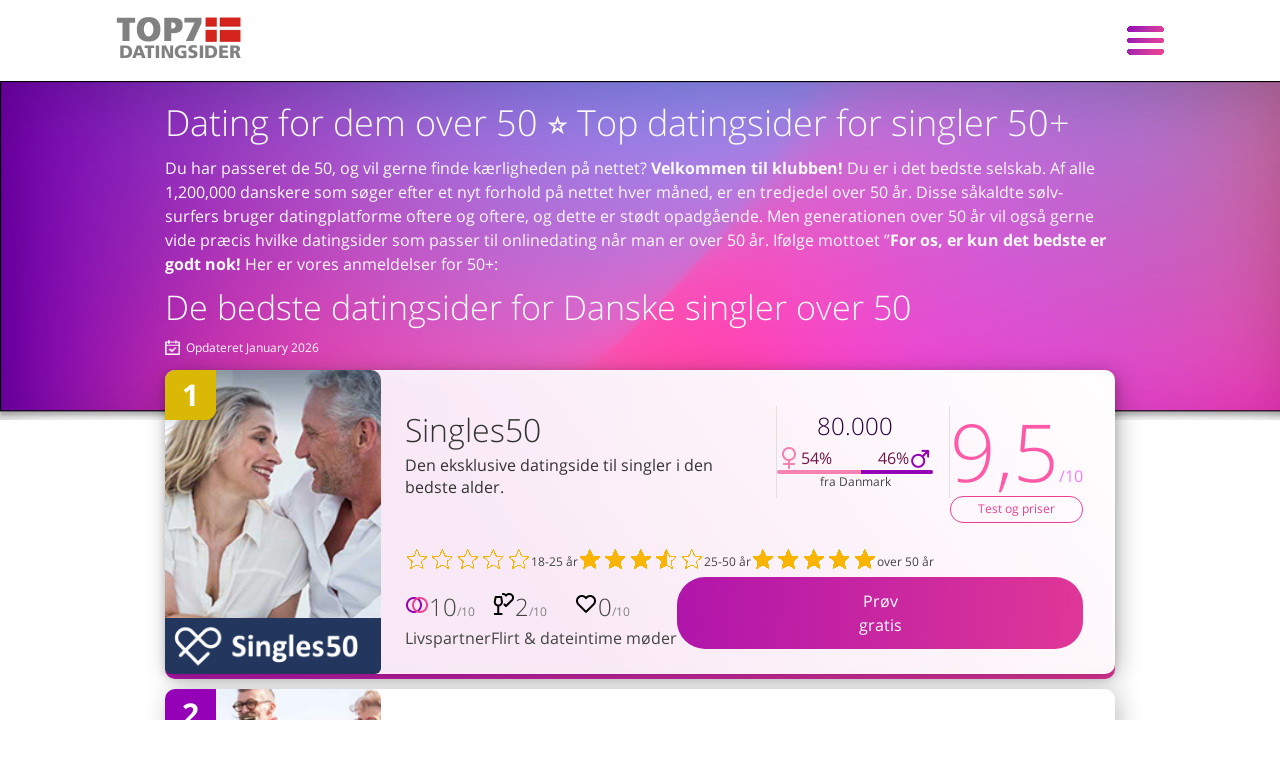

--- FILE ---
content_type: text/html; charset=utf-8
request_url: https://www.top7datingsider.dk/50plussingler/
body_size: 15350
content:
<!DOCTYPE HTML><html lang="dk"><head> <meta charset="utf-8"><meta name="language" content="dk" /> <meta http-equiv="X-UA-Compatible" content="IE=edge" /> <meta name="viewport" content="width=device-width,minimum-scale=1,initial-scale=1,user-scalable=no"> <title>Dating for dem over 50 ⭐️ Top datingsider for singler 50+ </title> <meta name="description" content="Test og sammenlign de bedste datingsider for folk over 50 år. Danske singler over 50 bliver forelskede på disse datingsider!"/><meta name="keywords" content="50plus dating" /> <link rel="canonical" href="https://www.top7datingsider.dk/50plussingler/"/> <meta name="robots" content="index,follow"> <meta property="og:title" content="Dating for dem over 50 ⭐️ Top datingsider for singler 50+ "> <meta property="og:description" content="Test og sammenlign de bedste datingsider for folk over 50 år. Danske singler over 50 bliver forelskede på disse datingsider!"> <meta property="og:url" content="https://www.top7datingsider.dk/50plussingler/"> <meta name="google-site-verification" content="GrUjon297Ttgia41kVjg9jssp_Sk1ULDIO7DWhLUV8k" /> <link rel="icon" type="image/png" href="/graphics/favicon/favicon-top-196x196.png" sizes="196x196"> <link rel="icon" type="image/png" href="/graphics/favicon/favicon-top-160x160.png" sizes="160x160"> <link rel="icon" type="image/png" href="/graphics/favicon/favicon-top-96x96.png" sizes="96x96"> <link rel="icon" type="image/png" href="/graphics/favicon/favicon-top-16x16.png" sizes="16x16"> <link rel="icon" type="image/png" href="/graphics/favicon/favicon-top-32x32.png" sizes="32x32"> <link rel="icon" type="image/x-icon" href="/favicon.ico"> <style> .show-s {display:inline;} .show-s-m {display:inline;} .show-m-l {display:none;} .show-l {display:none;} .mobile-only { } .desktop-only { } @media (min-width: 900px) { .show-s {display:none;} .show-m-l {display:inline;} .mobile-only {display:none !important;} } @media (min-width: 1025px) { .show-s-m {display:none;} .show-l {display:inline;} } @media (max-width: 899px) { .desktop-only {display: none !important;} } html, body {margin:0; min-height:100%; height: 100%; } body { background:#fff; font-family:calibri,Helvetica,sans-serif; -webkit-text-size-adjust: none; -ms-text-size-adjust: none; -moz-text-size-adjust: none; color:#444; -webkit-overflow-scrolling: touch; } h1,h2,h3,h4,h5,p,div,header,footer,main,article,nav {margin:0;padding:0; } .left {text-align:left} .center {text-align:center} .right {text-align:right} td.top {vertical-align:top} td.middle {vertical-align:middle} td.bottom {vertical-align:bottom} .left-s {text-align:left;} .left-s-m {text-align:left;} .center-s {text-align:center} .center-s-m {text-align:center} .right-s {text-align:right;} .right-s-m {text-align:right;} @media (min-width: 900px) { .left-s {text-align:initial;} .left-m-l {text-align:left;} .center-s {text-align:initial} .center-m-l {text-align:center;} .right-s {text-align:initial;} .right-m-l {text-align:right;} td.middle-m-l {vertical-align:middle} td.top-m-l {vertical-align:top} } @media (min-width: 1025px) { .left-s-m {text-align:initial;} .left-l {text-align:left;} .center-s-m {text-align:initial} .center-l {text-align:center;} .right-s-m {text-align:initial;} .right-l {text-align:right;} } .respo_w80 {width:100%;margin:0px auto;} .respo_w90 {width:100%;margin:0px auto;} @media (min-width: 900px) { .respo_w80 {width:95%;} .respo_w90 {width:95%;} } @media (min-width: 1025px) { .respo_w80 {width:80%;} .respo_w90 {width:90%;} } @font-face { font-family: "IBMPlexSans-Regular"; src: url("./css/IBMPlexSans-Regular.woff"); } @font-face { font-family: "IBMPlexSans-SemiBold"; src: url("./css/IBMPlexSans-SemiBold.woff"); } @font-face { font-family: "Open Sans"; font-style: normal; font-weight: 300; src: local("Open Sans Light"), local("OpenSans-Light"), url(https://fonts.gstatic.com/s/opensans/v13/DXI1ORHCpsQm3Vp6mXoaTRampu5_7CjHW5spxoeN3Vs.woff2) format("woff2"); unicode-range: U+0000-00FF, U+0131, U+0152-0153, U+02C6, U+02DA, U+02DC, U+2000-206F, U+2074, U+20AC, U+2212, U+2215, U+E0FF, U+EFFD, U+F000; } /* TODO: load locally https://gwfh.mranftl.com/fonts/open-sans?subsets=latin */ /* https://gist.github.com/JamieMason/23fd333e079a9f523b16d3ab8198dace */ @font-face { font-family: "Open Sans"; font-style: normal; font-weight: 300; src: local("Open Sans Light"), local("OpenSans-Light"), url(https://fonts.gstatic.com/s/opensans/v13/DXI1ORHCpsQm3Vp6mXoaTRampu5_7CjHW5spxoeN3Vs.woff2) format("woff2"); unicode-range: U+0000-00FF, U+0131, U+0152-0153, U+02C6, U+02DA, U+02DC, U+2000-206F, U+2074, U+20AC, U+2212, U+2215, U+E0FF, U+EFFD, U+F000; } @font-face { font-family: "Open Sans"; font-style: normal; font-weight: 400; src: local("Open Sans"), local("OpenSans"), url(https://fonts.gstatic.com/s/opensans/v13/cJZKeOuBrn4kERxqtaUH3ZBw1xU1rKptJj_0jans920.woff2) format("woff2"); unicode-range: U+0000-00FF, U+0131, U+0152-0153, U+02C6, U+02DA, U+02DC, U+2000-206F, U+2074, U+20AC, U+2212, U+2215, U+E0FF, U+EFFD, U+F000; } @font-face { font-family: "Open Sans"; font-style: normal; font-weight: 700; src: local("Open Sans Bold"), local("OpenSans-Bold"), url(https://fonts.gstatic.com/s/opensans/v13/k3k702ZOKiLJc3WVjuplzBampu5_7CjHW5spxoeN3Vs.woff2) format("woff2"); unicode-range: U+0000-00FF, U+0131, U+0152-0153, U+02C6, U+02DA, U+02DC, U+2000-206F, U+2074, U+20AC, U+2212, U+2215, U+E0FF, U+EFFD, U+F000; } * { font-family: "Open Sans"; } .intro-wrapper.intro-wrapper-ueberlapp { background-image: url('/graphics/content/rectangle.png'); background-size: cover; padding-bottom: 50px; margin-bottom: -50px; } .intro-wrapper.intro-wrapper-ueberlapp .intro-innen.left { padding-left: 0; padding-right: 0; color: #FAFAFA; } .intro-wrapper.intro-wrapper-ueberlapp .intro-innen.left h1 { } main .v-link a { color: rgba(0,0,0,0.25); padding-bottom: 44px; } main .button-extern a.outgoing { font-weight: 500; font-size: 15px; line-height: 20px; border: none; padding: 10px 12px; background: #3AC20A; border-radius: 5000px; margin-bottom: 4px; } .tabelleohne .image_anbieter .image-anbieter-screenshot.mitrahmen { display: flex; } .tabelleohne .image_anbieter .image-anbieter-screenshot.mitrahmen img { border: none; border-bottom-left-radius: 0; border-bottom-right-radius: 0; } .tabelleohne .image_anbieter .image-anbieter-logo.mitrahmen { position: unset; } .tabelleohne .image_anbieter .image-anbieter-logo.mitrahmen img { border: none; } .tabelleohne .lpa-mitglieder-anzahl { background: none; } .tabelleohne .lpa-mitglieder-anzahl .tabelleohne td { color: black; } .tabelleohne .lpa-note.center { padding-bottom: 30px; } .tabelleohne .lpa-note-sterne.ohnerahmen { display: none; } .tabelleohne .lpa-note-wert.red a { font-size: 40px; line-height: 140%; color: black; } .tabelleohne .lpa-note-wert.red:after { display: inline-block; content: "/10"; font-weight: 400; font-size: 20px; line-height: 28px; /* identical to box height, or 140% */ color: rgba(0, 0, 0, 0.25); } main .button-extern a.outgoing br { display: inline; } main .button-intern a { color: rgba(0, 0, 0, 0.25); font-weight: 500; font-size: 15px; line-height: 20px; border-color: rgba(0, 0, 0, 0.25); padding: 10px 12px; border-radius: 5000px; margin-bottom: 4px; } .lpa-mitglieder-mannfrau .center.middle.red.lpa-mitglieder-mannfrau-h120 { color: black; } .tabelleohne .lpa-text-info.center { color: black; text-align: left; } .tabelleohne .lpa-text-desktop.top.left { padding-left: 30px; } header {display:inline-block; width:100%; max-width:1100px;padding:6px 0px 4px 0px;}#header-logo {float:left;margin-left:10px;}#header-logo img {height:45px; width:auto;}@media (min-width: 900px) { header {padding:10px 0px 10px 0px;} #header-logo {float:left;margin-left:20px;} #header-logo img {height:60px; width:auto;}}#header-menu-desktop {float:right;margin-right:20px;}#header-menu-desktop ul {margin:0;padding:0;display:inline-block;}#header-menu-desktop li {margin:0;padding:0;display:inline-block;} #header-menu-desktop li a,#header-menu-desktop li a:visited {padding:0px 10px 0px 10px;line-height:60px;font-size:16px;font-weight:bold;color:#bb4444; text-decoration:none;} #header-menu-desktop li a:hover {color:#bb4444; text-decoration:none;border-bottom:3px solid #bb4444} #header-menu-mobile-open,#header-menu-mobile-close {float:right;margin:2px 10px 0 0;}#header-menu-mobile-open img,#header-menu-mobile-close img {width:39px; height:35px;}@media (min-width: 900px) { #header-menu-mobile-open,#header-menu-mobile-close {float:right;margin:8px 20px 0 0;} #header-menu-mobile-open img,#header-menu-mobile-close img {width:50px; height:45px;}}#header-menu-mobile-tafel {clear:both;display:block;background-color:#fff;width:100%;text-align:left;border-top:2px solid grey;}#header-menu-mobile-tafel ul {margin:0;padding:0;display:block;}#header-menu-mobile-tafel li {margin:0;padding:0;display:block;} #header-menu-mobile-tafel li a,#header-menu-desktop li a:visited {display:inline-block;width:100%;padding:0px 10px 0px 10px;line-height:42px;font-size:16px;font-weight:bold;border-bottom:1px solid grey;color:#bb4444; text-decoration:none;} #header-menu-mobile-tafel li a:hover {color:#bb4444; text-decoration:none;} @media (min-width: 1025px) { #header-menu-mobile-tafel {clear:both;display:block;position: absolute; top:70px; right:0%;background-color:#fff;width:500px;text-align:left;border-top:1px solid grey;z-index:4000;box-shadow: 4px 4px 24px rgba(0, 0, 0, 0.25);} #header-menu-mobile-tafel ul {margin:0;padding:0;display:block;} #header-menu-mobile-tafel li {margin:0;padding:0;display:block;} #header-menu-mobile-tafel li a,#header-menu-desktop li a:visited {display:inline-block;width:100%;padding:0px 10px 0px 10px;line-height:42px;font-size:16px;font-weight:bold;border-bottom:1px solid grey;color:#bb4444; text-decoration:none;} #header-menu-mobile-tafel li a:hover {color:#bb4444; text-decoration:none;} }footer { display:inline-block; width:100%; color:#eee;-webkit-box-shadow: inset 10px 10px 70px 0 rgba(0,0,0,0.19);-moz-box-shadow: inset 10px 10px 70px 0 rgba(0,0,0,0.19);box-shadow: inset 10px 10px 70px 0 rgba(0,0,0,0.19);}#footer1 {display:block;padding:20px 10px 15px 10px;font-size:15px;}#footer1 a {display:inline-block;margin:4px 8px 4px 8px;}#footer1 a,#footer1 a:visited {color:#eee;text-decoration:underline;}#footer1 a:hover {color:#fff;text-decoration:underline;}#footer2 {display:block;margin:0 0 0px 0;font-size:12px;padding:8px 0 30px 0;} .button-intern a,.button-intern a:hover,.button-intern a:visited { text-decoration:none; color:#000; } .button-intern a,.button-extern a { display:inline-block; font-weight:bold; padding:6px; -moz-border-radius: 16px; border-radius: 16px; text-align:center; font-size:15px;; } .button-intern a { background-color:rgb(255,190,0); color:#000; border:1px solid #000; } .button-intern a:hover { background-color:rgb(255,160,0); } .button-extern a,.button-extern a:hover,.button-extern a:visited { text-decoration:none; color:#fff; } .button-extern a { background-color:#009900; color:#fff; border:1px solid #004400; } .button-extern a:hover { background-color:#007700; } .linear_gradient_button { box-sizing: border-box; display: flex; flex-direction: row; align-items: flex-start; justify-content: center; gap: 10px; background: linear-gradient(91.79deg, #9401B7 -60.87%, #EF4290 133.49%); border-radius: 28px; /* text stuff */ text-align: center; font-style: normal; font-weight: 400; font-size: 16px; line-height: 24px; color: #FFFFFF; } .linear_gradient_button a { color: #FFFFFF !important; margin: 0 !important; padding: 12px 20px; width: 100%; } .raw_button { box-sizing: border-box; display: flex; flex-direction: row; align-items: flex-start; gap: 10px; border: 1.21557px solid #EC4092; border-radius: 85.0898px; color: #EC4092; justify-content: center; } .raw_button:hover { background: linear-gradient(91.79deg, rgba(148, 1, 183, 0.2) -60.87%, rgba(239, 66, 144, 0.2) 133.49%); } .raw_button a { margin: 0 !important; padding: 12px 20px; width: 100%; } .raw_button a:hover { color: #EC4092 !important; } .raw_button_small { box-sizing: border-box; display: flex; flex-direction: row; align-items: flex-start; gap: 10px; border: 1.21557px solid #EC4092; border-radius: 85.0898px; color: #EC4092; justify-content: center; /* text stuff */ text-align: center; font-style: normal; font-weight: 400; font-size: 12px; line-height: 16px; } .raw_button_small:hover { background: linear-gradient(91.79deg, rgba(148, 1, 183, 0.2) -60.87%, rgba(239, 66, 144, 0.2) 133.49%); } .raw_button_small a { color: #EC4092 !important; margin: 0 !important; padding: 4px 12px; width: 100%; } .raw_button_small a:hover { color: #EC4092 !important; }img.fixed {display:inline-block;}img.responsive {display:inline-block;width:100%;}.mitrahmen img {border:1px solid #999;}.ohnerahmen img {border:0;}.rund img {border-radius: 50%;}.image-anbieter-wrapper { border:0;display:inline-block;width:100%;}.image_anbieter {position:relative;width:100%;}.image-anbieter-screenshot img {border-radius:10px;-moz-border-radius: 10px;}.image-anbieter-logo {position:absolute;bottom:0;left:0;z-index:3;width:100%;}.image-anbieter-logo img {border-radius:0px 0px 6px 6px;-moz-border-radius: 0px 0px 6px 6px;}.image-anbieter-rank {display:block;position:absolute;z-index:2;left:0px;top:0px;width:36px;height:36px;border-radius:6px 0px 8px 0px; padding:0;color: #FFFFFF;background:#9401B7;font-weight:900;font-size:26px;line-height:34px;}a .image-anbieter-rank {background:#9401B7; color: #FFFFFF}.sprechblase {text-align:left;padding:0px 20px 0px 20px;}.sprechblase-bubble { position: relative;padding: 15px;margin: 0;background: #fff5dc;border-radius: 10px; font-weight:normal;font-size:16px;font-style:italic; border:1px solid #000;}.sprechblase-bubble:before {content:"";position:absolute; bottom:-20px; /* value = - border-top-width - border-bottom-width */ left:85px; /* controls horizontal position */ border-width:20px 20px 0; border-style:solid;border-color:#000 transparent;display:block;width:0;}.sprechblase-bubble:after {content:"";position:absolute;bottom:-18px; /* value = - border-top-width - border-bottom-width */left:86px; /* value = (:before left) + (:before border-left) - (:after border-left) */border-width:19px 19px 0;border-style:solid;border-color:#fff5dc transparent;display:block;width:0;}.sprechblase-bild {width:35%;}.sprechblase-bild img {width:100%; max-width:60px;margin:15px 0 0 0;}.sprechblase-autor {width:65%;padding: 15px 0 0 30px;}.sprechblase-autor-text {display:inline-block;text-align:center;font-size:14px;}.sprechblase-autor-text2 {font-size:80%;}hr { height: 1px; border-top: 1px solid #999; border-left:0;border-right:0;border-bottom:0;margin:20px 0 20px 0; }hr.nomargin { margin:1px 0 1px 0; }hr.margintop { margin:20px 0 1px 0; }hr.marginbottom { margin:1px 0 20px 0; }main a,.main a:hover { color:#B12C6C; text-decoration:none}main a:visited {color:#B12C6C;; text-decoration:none} @media (min-width: 1025px) { main a:hover {color:#ff0000; text-decoration:none}} .clearboth {clear:both;}.relativ {position:relative;}.displaynone {display:none!important;}.divlink:hover {cursor:pointer; }.unterstrichen {text-decoration:underline;}.red {color:#bb0000;}.green {color:#008800;}.blass {color:#666;}.highlighttext {background-color:#eed1ed;}.tabelleohne { width:100%; border-collapse:collapse; border: 0px; margin:0;}.tabelleohne td { border: 0px; background-color: transparent;}@media (min-width: 900px) { .spalte1-content {clear:both;float:left; width:46%;margin:0 3% 10px 0;} .spalte2-content {float:right; width:46%;margin:0 0 10px 3%;} .spalte1-content_60 {clear:both;float:left; width:56%;margin:0 3% 10px 0;} .spalte2-content_40 {float:right; width:36%;margin:0 0 10px 3%;} } h1 { font-family: "Open Sans"; font-style: normal; font-weight: 300; font-size: 36px; line-height: 54px;} h2 { font-family: "Open Sans"; font-style: normal; font-weight: 300; font-size: 34px; line-height: 51px;}h3 {font-size:32px; font-family: "Open Sans"; font-style: normal; font-weight: 300; line-height: 48px;}h4 { font-family: "Open Sans"; font-style: normal; font-weight: 300; font-size: 24px; line-height: 40px;}h5 { font-family: "Open Sans"; font-style: normal; font-weight: 300; font-size: 20px; line-height: 32px;}p { font-size:16px;line-height:140%;}@media (max-width: 899px) { h1 { font-family: "Open Sans"; font-style: normal; font-weight: 300; font-size: 28spx; line-height: 40px; } h2 { font-family: "Open Sans"; font-style: normal; font-weight: 300; font-size: 26px; line-height: 40px; } h3 {font-size: 24px; font-family: "Open Sans"; font-style: normal; font-weight: 300; line-height: 40px;} h4 { font-family: "Open Sans"; font-style: normal; font-weight: 300; font-size: 22px; line-height: 40px; }} .body_medium { font-style: normal; font-weight: 400; font-size: 16px; line-height: 24px;}.body_small { font-style: normal; font-weight: 400; font-size: 12px; line-height: 16px;}.subtitle_medium { font-style: normal; font-weight: 700; font-size: 16px; line-height: 24px;}footer {background:linear-gradient(91.79deg, #9401B7 -60.87%, #EF4290 133.49%);}.intro-wrapper {display:block; width:100%;background:linear-gradient(91.79deg, #9401B7 -60.87%, #EF4290 133.49%); margin-top:-8px; -webkit-box-shadow: inset 10px 10px 70px 0 rgba(0,0,0,0.19);-moz-box-shadow: inset 10px 10px 70px 0 rgba(0,0,0,0.19);box-shadow: inset 10px 10px 70px 0 rgba(0,0,0,0.19);}.intro-wrapper-ueberlapp {padding-bottom:0px;margin-bottom:0px;}.intro-wrapper-ueberlapp-mobileonly {padding-bottom:0px;margin-bottom:0px;}.intro { display:inline-block; width:100%; max-width:950px; color:#fafafa; padding-left: 5px; padding-right: 5px;}.intro-innen {padding:15px 12px 15px 12px;}.intro h1 {}.intro p { margin:6px 0 6px 0; font-style: normal; font-weight: 400; font-size: 16px; line-height: 24px;}.intro .stand { margin: 8px 0 0 0; font-weight: 400; font-size: 12px; line-height: 14px;}.intro .stand img {margin:-2px 6px 0 0; vertical-align:middle;}@media (min-width: 900px) { .intro-wrapper-ueberlapp-mobileonly {padding-bottom:0px;margin-bottom:0px;} .intro-innen {padding:15px 40px 15px 40px;} .intro h1 {}} .main-content {display:block; margin:0px auto; width:100%; max-width:950px;}.main-content-innen {padding:0px 10px 30px 10px;}@media (min-width: 900px) { .main-content-innen {padding:0px 60px 30px 60px;}} @media (min-width: 1025px) { .main-content-innen {padding:0px 80px 30px 80px;}} .standardcontent,.standardcontent-kleiner { padding: 0px; } .standardcontent h2 {margin: 25px 0 15px 0;} .standardcontent-kleiner h2 {margin: 15px 0 10px 0;font-size:32px;} .standardcontent h3 {margin: 20px 0 15px 0;}.standardcontent-kleiner h3 {margin: 15px 0 10px 0;font-size:16px;}.standardcontent p {margin: 0px 0 15px 0 ;}.standardcontent-kleiner p {margin: 0px 0 8px 0 ;font-size:15px;}.standardcontent ul { padding:0; list-style:square;}@media (min-width: 900px) { .standardcontent ul { }}.standardcontent-kleiner ul { padding:0; list-style:square;}.standardcontent ol { margin:0px 0 20px 25px;padding:0;}@media (min-width: 900px) { .standardcontent ol { margin:0px 0 20px 35px;}}.standardcontent-kleiner ol {margin:0px 0 10px 22px;padding:0;}.standardcontent li { margin: 0 20px 13px 0;padding: 0; font-size: 16px;} .standardcontent-kleiner li { margin: 0 15px 10px 0; padding: 0; font-size: 15px;} .standardcontent li { padding-left: 45px;}.standardcontent-kleiner li { padding-left: 45px;}li { position:relative; list-style-type:none; background-image: url('/graphics/content/bullet.png'); background-position-y: center; background-position-x: 10px; background-repeat: no-repeat;}li.li-plus { background-image: url('/graphics/content/thumbs-up.png');} li.li-plus:before { content: ""; position:absolute; inset: 0; z-index: -1; border-radius: 16.5px; background-repeat: no-repeat; background-position: left; margin: -2px; background: linear-gradient(90deg, rgba(0, 195, 0, 0.2) 25.49%, rgba(0, 195, 0, 0) 83.17%) }li.li-haken { background-image: url('/graphics/content/greencheck.png');} li.li-minus { background-image: url('/graphics/content/thumbs-down.png');} li.li-stern { background-image: url('/graphics/content/star-pink.png');} li.li-kreuz { background-image: url('/graphics/content/cross.png');} li.li-wahl { background-image: url('/graphics/content/check.png');} li.li-1 { background-image: url('/graphics/content/li-1.gif');} li.li-2 { background-image: url('/graphics/content/li-2.gif');} li.li-3 { background-image: url('/graphics/content/li-3.gif');} li.li-4 { background-image: url('/graphics/content/li-4.gif');} li.li-5 { background-image: url('/graphics/content/li-5.gif');} li.li-6 { background-image: url('/graphics/content/li-6.gif');} .standardcontent blockquote,.standardcontent-kleiner blockquote { font-weight:normal; line-height:25px;font-style:italic; font-size:19px; margin:20px 30px 25px 30px; text-align:center;color:#444;}.standardcontent .iconachtung,.standardcontent .iconidee,.standardcontent .iconinfo,.standardcontent-kleiner .iconachtung,.standardcontent-kleiner .iconidee,.standardcontent-kleiner .iconinfo,.standardcontent .iconeuro,.standardcontent .icondollar,.standardcontent .iconfranken,.standardcontent .iconpfund,.standardcontent-kleiner .iconeuro,.standardcontent-kleiner .icondollar,.standardcontent-kleiner .iconfranken,.standardcontent-kleiner .iconpfund {clear:both; margin:20px 10px 25px 0; padding:0 0 0 70px; background-repeat:no-repeat; background-position: 10px 3px;}.standardcontent .iconachtung,.standardcontent-kleiner .iconachtung {background-image:url('/graphics/content/warning.png');}.standardcontent .iconidee,.standardcontent-kleiner .iconidee {background-image:url('/graphics/content/light_bulb.png');}.standardcontent .iconinfo,.standardcontent-kleiner .iconinfo {background-image:url('/graphics/content/info.png');}.standardcontent .iconeuro,.standardcontent-kleiner .iconeuro {background-image:url('/graphics/content/euro.png');}.standardcontent .iconpfund,.standardcontent-kleiner .iconpfund {background-image:url('/graphics/content/pound.png');}.standardcontent .icondollar,.standardcontent-kleiner .icondollar {background-image:url('/graphics/content/dollar.png');}.standardcontent .iconfranken,.standardcontent-kleiner .iconfranken {background-image:url('/graphics/content/franken.png');}.standardcontent .schaubild { clear:both; margin:8px auto 12px auto; width:90%; background-color:#fff; border-radius: 10px; padding:8px 8px 5px 8px; box-shadow:0px 4px 9px rgba(0, 0, 0, 0.2), inset 0px 0px 15px rgba(255, 255, 255, 0.35);}@media (min-width: 900px) { .standardcontent .schaubild {width:80%;padding:12px 12px 10px 12px;}} .standardcontent .bild { width:100%; margin:20px auto 25px auto;border-radius:3%;}@media (min-width: 900px) { .standardcontent .bild {width:80%;border-radius:3%;}} .standardcontent .bild img {width:100%;height:auto;border-radius:3%;border:1px solid #999;}.standardcontent .bildklein { width:60%; margin:20px auto 25px auto;border-radius:3%;}@media (min-width: 900px) { .standardcontent .bildklein {width:50%;border-radius:3%;}} .standardcontent .bildklein img {width:100%;height:auto;border-radius:3%;border:1px solid #999;}.standardcontent .video { width:100%; margin:20px auto 25px auto;}@media (min-width: 900px) { .standardcontent .video {width:70%;}} .video-container {position: relative;padding-bottom: 56.25%;padding-top: 0;height: 0;overflow: hidden;}.video-container iframe,.video-container object,.video-container embed {position: absolute;top: 0;left: 0;width: 100%;height: 100%;} .standardcontent .tabelle { width:100%; border: 1px solid rgba(0, 0, 0, 0.05); border-radius: 12px; margin: 15px auto 25px auto; padding: 4px 24px 24px 24px; overflow-x: auto; display: block; box-shadow:0px 4px 9px rgba(0, 0, 0, 0.2), inset 0px 0px 15px rgba(255, 255, 255, 0.35);}@media (min-width: 900px) { .standardcontent .tabelle { width:80%; display:table; }} .standardcontent .tabelle th { padding:10px; padding-left: 0px !important; vertical-align:top; font-style: normal; font-weight: 700; font-size: 16px; line-height: 24px; color: #444444; border-bottom: 1px solid rgba(0, 0, 0, 0.2);}.standardcontent .tabelle tr { border-bottom: 1px solid rgba(0, 0, 0, 0.05);}.standardcontent .tabelle td { border-bottom: 1px solid rgba(0, 0, 0, 0.05); font-style: normal; font-weight: 400; font-size: 12px; line-height: 16px; color: #1C1C1C; padding: 11px 16px 11px 0px;}.standardcontent .tabelle td:first-child { padding-left: 0px;}.standardcontent .tabelle td:last-child { padding-right: 0px;}.standardcontent .tabelle th p { font-size:100%;margin:0;}.standardcontent .tabelle td p { font-size:100%;} .standardcontent .tabelle td ul { font-size:100%;} .standardcontent .tabelle td ol { font-size:100%;} .standardcontent .tabelle td li { font-size:100%;} .box {display:inline-block; width:100%; background-color:#fff; margin:0px 0px 15px 0px; box-shadow: 4px 4px 24px rgba(0, 0, 0, 0.25);border-radius:0px;}.bildbox img {display:inline-block; width:100%; margin:0px 0px 15px 0px; box-shadow: 4px 4px 24px rgba(0, 0, 0, 0.25);border-radius:0px;}.box-nummer { display:block; position:absolute; z-index:10; left:0; top:0; width:51px; height:50px; border-radius:10px 0px 10px 0px; background: #9401B7; padding:0; color:#FFFFFF; font-weight:900; font-size:30px; line-height:50px;}.gold .box-nummer {background: #dab906;}@media (min-width: 900px) { .box {width:90%; max-width:950px; margin:0px 0px 15px 0px; border-radius:10px;} .bildbox img {width:90%; max-width:950px; margin:0px 0px 15px 0px; border-radius:10px;}} @media (min-width: 1025px) { .box {width:100%; max-width:950px; margin:0px 0px 15px 0px; border-radius:10px;} .bildbox img {width:100%; max-width:950px; margin:0px 0px 15px 0px; border-radius:10px;}}.kostentabelle { width:100%; margin:0px auto 30px auto; font-style: normal; font-weight: 400; font-size: 12px; line-height: 16px; color: #1C1C1C; border: 1px solid rgba(0, 0, 0, 0.05); border-radius: 12px; padding: 4px 24px 24px 24px; box-shadow:0px 4px 9px rgba(0, 0, 0, 0.2), inset 0px 0px 15px rgba(255, 255, 255, 0.35); text-align: left;}.kostentabelle th { color: rgba(0, 0, 0, 0.4); border-bottom: 1px solid rgba(0, 0, 0, 0.2);}.kostentabelle td { font-style: normal; font-weight: 400; font-size: 12px; line-height: 16px; padding-top: 6px; padding-bottom: 6px; border-bottom: 1px solid rgba(0, 0, 0, 0.05);}.kostentabelle td.kostentabelle-zwischen { background-color: #f4f4f4;}.kostentabelle td.kostentabelle-z1 { width:35%;}.kostentabelle td.kostentabelle-z1 b { font-style: normal; font-weight: 700; font-size: 12px; line-height: 16px;} .kostentabelle td.kostentabelle-z2 { width:40%; font-style: normal; font-weight: 700; font-size: 20px; line-height: 32px;} .kostentabelle td.kostentabelle-z3 { width:25%; font-style: normal; font-weight: 400; font-size: 20px; line-height: 32px;}@media (min-width: 1025px) { .kostentabelle th { padding-top: 6px; padding-bottom: 6px; } .kostentabelle td { padding-top: 6px; padding-bottom: 6px; }}.box-innen {padding-right:8px;} .betonte-box {position: relative;}.betonte-box:before { content: ""; position: absolute; inset: 0; border-radius: 10px; padding-bottom: 5px; background:linear-gradient(91.79deg, #9401B7 -60.87%, #EF4290 133.49%); -webkit-mask: linear-gradient(#fff 0 0) content-box, linear-gradient(#fff 0 0); -webkit-mask-composite: xor; mask-composite: exclude;}.selbst-box {background-color:#fff5dc!important;}.box-innen-karte { padding-right: 8px; display: flex; isolation: isolate;}.box-innen-karte .right-block { display: flex; flex-grow: 1; flex-direction: column; justify-content: space-between; padding: 0px;}.box-innen-karte .right-block .top { display: flex; flex-direction: row; align-items: flex-start; padding: 24px 24px 1px; gap: 36px;}.box-innen-karte .right-block .top .left { display: flex; flex-direction: row; align-items: flex-start; padding: 12px 0px 0px; gap: 16px; flex: 1;}.box-innen-karte .right-block .top .left .frame { display: flex; flex-direction: row; align-items: flex-start; padding: 0px; gap: 24px; flex: 1;}.box-innen-karte .right-block .top .left .frame .description { display: flex; flex-direction: column; align-items: flex-start; padding: 0px 16px 0px 0px; border-right: 1px solid #E0E0E0; align-self: stretch; flex: 1;}.box-innen-karte .right-block .top .left .frame .description .anbieter-header { display: flex; align-items: center;}.box-innen-karte .right-block .top .left .frame .counts { display: flex; flex-direction: column; align-items: center; padding: 0px 16px 0px 0px; gap: 11px; border-right: 1px solid #E0E0E0; align-self: stretch}.box-innen-karte .right-block .top .left .frame .counts .top { display: flex; flex-direction: column; justify-content: center; align-items: center; padding: 0px; gap: 11px;}.box-innen-karte .right-block .bottom { display: flex; flex-direction: column; align-items: flex-start; padding: 24px 24px 1px; gap: 36px;}.mobile-card-content { /* Auto layout */ display: flex; flex-direction: column; align-items: flex-start; padding: 0px; gap: 24px; isolation: isolate; /* Inside auto layout */ flex: none; order: 2; align-self: stretch; flex-grow: 0; z-index: 2;}.mobile-card-content-top { /* Auto layout */ display: flex; flex-direction: column; align-items: flex-start; padding: 0px 0px 1px; gap: 24px; /* Inside auto layout */ flex: none; order: 0; align-self: stretch; flex-grow: 0;}.mobile-card-content-top .container-top { /* Auto layout */ display: flex; flex-direction: row; align-items: flex-start; padding: 0px; gap: 24px; min-height: 206px; /* Inside auto layout */ flex: none; order: 0; align-self: stretch; flex-grow: 0;}.mobile-card-content-top .container-top .outgoing { display: flex; align-self: stretch;}.mobile-card-content-top .container-top .content { display: flex; flex-direction: column; align-items: center; padding: 0px 24px 0px 0px; gap: 18px; /* Inside auto layout */ flex: 1; order: 1; align-self: stretch; flex-grow: 1;}.mobile-card-content-top .infoblase { /* Auto layout */ display: flex; flex-direction: row; align-items: flex-start; justify-content: center; padding: 0px 24px; gap: 10px; /* Inside auto layout */ flex: none; order: 1; align-self: stretch; flex-grow: 0;}.mobile-card-content-top .container-top .content .anbieter { display: flex; flex-direction: column; align-items: center; padding: 12px 0px 0px; gap: 16px; /* Inside auto layout */ flex: none; order: 0; align-self: stretch; flex-grow: 1;}.mobile-card-content-top .container-top .content .score-container { display: flex; flex-direction: column; align-items: flex-start; padding: 0px; gap: 12px; /* Inside auto layout */ flex: none; order: 1; align-self: center; flex-grow: 0;}.mobile-card-content-top .container-right { /* Auto layout */ display: flex; flex-direction: column; align-items: center; padding: 0px 24px 0px 0px; gap: 18px; width: 191px; height: 206px; /* Inside auto layout */ flex: none; order: 1; align-self: stretch; flex-grow: 1;}.mobile-card-content-mid { /* Auto layout */ display: flex; flex-direction: column; align-items: center; padding: 0px 24px; gap: 11px; /* Inside auto layout */ align-self: stretch;}.mobile-card-content-stars { /* Auto layout */ display: flex; flex-direction: column; align-items: flex-start; padding: 0px 24px; gap: 8px; width: 390px; height: 88px; /* Inside auto layout */ flex: none; order: 2; align-self: stretch; flex-grow: 0;}.mobile-card-content-stats { /* Auto layout */ display: flex; flex-direction: row; justify-content: center; align-items: center; padding: 0px 24px; gap: 24px; /* Inside auto layout */ flex: none; order: 3; align-self: stretch; flex-grow: 0;}.mobile-card-content-buttons { /* Auto layout */ display: flex; flex-direction: column; justify-content: flex-end; padding: 0px 24px 24px; gap: 8px; /* Inside auto layout */ flex: none; order: 4; align-self: stretch; flex-grow: 0;}.flex-container { display: flex; flex-direction: column; justify-content: center; align-items: center; padding: 0px;}.distribution_container { display: flex; flex-direction: row; justify-content: space-between; align-items: center; padding: 0px; gap: 10px;}.distribution_container .percentage_gender { display: flex; flex-direction: row; align-items: flex-start; padding: 0px; gap: 4px; color: #721648;}.gap11 { gap: 11px;}.betonte-box .rectangle { position: absolute; left: 0px; right: 0px; top: 0px; bottom: -5px !important; /* Primary to secondary */ background: linear-gradient(91.79deg, #9401B7 -60.87%, #EF4290 133.49%); border-radius: 16px;}.selbst-box .rectangle { position: absolute; left: 0px; right: 0px; top: 0px; bottom: 0px; /* Primary to secondary */ background: linear-gradient(91.79deg, #9401B7 -60.87%, #EF4290 133.49%); border-radius: 10px;}.betonte-box .rectangle-rate { position: absolute; left: 0px; right: 0px; top: 0px; bottom: 0px; background: white; box-shadow:0px 4px 9px rgba(0, 0, 0, 0.2), inset 0px 0px 15px rgba(255, 255, 255, 0.35); backdrop-filter: blur(5px) !important; /* Note: backdrop-filter has minimal browser support */ border-radius: 12px;}.selbst-box .rectangle-rate { position: absolute; left: 0px; right: 0px; top: 0px; bottom: 0px; background: linear-gradient(51.64deg, rgba(255, 255, 255, 0) 34.2%, rgba(255, 255, 255, 0.9) 97.35%, rgba(255, 255, 255, 0) 160.66%), rgba(255, 255, 255, 0.9); box-shadow:0px 4px 9px rgba(0, 0, 0, 0.2), inset 0px 0px 15px rgba(255, 255, 255, 0.35); /* Note: backdrop-filter has minimal browser support */ border-radius: 10px;}.info-card .rectangle { position: absolute; left: 0px; right: 0px; top: 0px; bottom: 0px; /* Primary to secondary */ background: rgba(0, 165, 221, 0.05); border-bottom: 3px solid #00A5DD; border-radius: 10px;}.achtung-card .rectangle { position: absolute; left: 0px; right: 0px; top: 0px; bottom: 0px; background: white; border-radius: 10px; border: 2px solid #F2994A}.idee-card .rectangle { position: absolute; left: 0px; right: 0px; top: 0px; bottom: 0px; /* Primary to secondary */ background: linear-gradient(91.79deg, rgba(148, 1, 183, 0.05) -60.87%, rgba(239, 66, 144, 0.05) 133.49%); border-radius: 10px; border-bottom: 3px solid #9401B7;}.geld-card .rectangle { position: absolute; left: 0px; right: 0px; top: 0px; bottom: 0px; /* Primary to secondary */ background: linear-gradient(91.79deg, rgba(148, 1, 183, 0.05) -60.87%, rgba(239, 66, 144, 0.05) 133.49%); border-radius: 10px; border-bottom: 3px solid #9401B7;}.linear-progress-indicator { align-self: stretch; min-width: 156px; height: 4px; display: flex; flex-direction: row;}.linear-progress-indicator .male { height: 4px; background: #9401B7; display: flex; border-radius: 0px 11px 11px 0px;}.linear-progress-indicator .female { height: 4px; background: #F781B1; display: flex; border-radius: 11px 0px 0px 11px;}.score { display: flex; flex-direction: row; justify-content: center; align-items: baseline; padding: 0px; isolation: isolate;}.score-number { font-style: normal; font-weight: 300; font-size: 79.8678px; line-height: 90px; display: flex; align-items: center; text-transform: capitalize; color: #FF59A8;}.score-max { display: flex; color: #F97AFF;}.image-anbieter-container { display: flex; flex-direction: column; align-items: flex-start; padding: 0px; isolation: isolate; position: relative; width: 216px; height: 100%;}.image-anbieter-container .image-anbieter-screenshot { display: flex; flex-grow: 1;}.image-anbieter-container .image-anbieter-screenshot img { object-fit: cover;}.image-anbieter-container .image-anbieter-logo { display: flex;}.eignung-container { display: flex; flex-direction: row; align-items: center; padding: 0px; gap: 4px;}.eignung-text { color: #444444;}.stars-container { display: flex; flex-direction: row; align-items: flex-start; gap: 24px;}@media (max-width: 899px) { .image-anbieter-container { width: 175px; } .stars-container { /* Auto layout */ display: flex; flex-direction: column; align-items: flex-start; padding: 0px 24px; gap: 8px; /* Inside auto layout */ flex: none; order: 2; align-self: stretch; flex-grow: 0; } .eignung-container { align-self: stretch; justify-content: space-between; }}.mitglieder_number { color: #2A0040;}.zweck_container { display: flex; flex-direction: column; justify-content: center; align-items: flex-start; padding: 0px; gap: 5px;}.zweck_icon_rating_container { display: flex; flex-direction: row; align-items: baseline; padding: 0px; gap: 5px;}.zweck_rating_container { display: flex; flex-direction: row; align-items: baseline; padding: 0px;}.zweck_button_container { display: flex; flex-direction: row; align-items: flex-end; padding-bottom: 24px; gap: 24px; flex: none; order: 1; align-self: stretch; flex-grow: 0; z-index: 1;}.zweck_rating_value { color: #444444;}.zweck_rating_total { color: #828282;}.flex1 { flex: 1;}.stretch { align-self: stretch;}.text-dark-grey { color: #333333;}.text-dark-purple { color: #2A0040;}.sticky-button-container { position: -webkit-sticky; /* Safari */ position: sticky; text-align: center; bottom: 10px; display: flex; justify-content: center;}.sticky-button {}.sticky-button a { text-decoration: none;}.quote-card { /* Property 1=Hover */ /* Auto layout */ display: flex; flex-direction: row; align-items: center; padding: 0px; isolation: isolate; margin-bottom: 14px; justify-content: space-between; /* Note: backdrop-filter has minimal browser support */ border-radius: 12px; box-shadow: 0px 4px 9px rgba(113, 1, 143, 0.2), inset 0px 0px 15px rgba(255, 255, 255, 0.35); overflow: hidden;}.quote-card .profile-picture { display: flex; align-self: stretch; position: relative; padding-right: 20px; align-items: center; justify-content: center;}.quote-card img { height: auto; width: 70%; border-radius: 50%; box-shadow: 0px 4px 9px rgba(113, 1, 143, 0.2), inset 0px 0px 15px rgba(255, 255, 255, 0.35);}.quote-card .profile-picture:before { z-index: -1; clip-path: ellipse(100% 75% at 0% 40%); background: linear-gradient(91.79deg, #9401B7 -60.87%, #EF4290 133.49%); content: ""; display: block; height: 100%; width: 100%; position: absolute;}.quote-card .container { /* Frame 15 */ /* Auto layout */ display: flex; flex-direction: column; align-items: center; padding: 2rem 1rem; gap: 20px; max-width: 60%; /* Inside auto layout */ align-self: stretch; order: 0; flex-grow: 1; z-index: 0;}.quote-card .container .autor-text { text-align: center; font-style: normal; font-weight: 700; font-size: 16px; line-height: 24px;}.quote-card .container .testimonial { text-align: center; font-style: normal; font-weight: 400; font-size: 16px; line-height: 24px;}.quote-card .container .autor-kurz { text-align: center; font-style: normal; font-weight: 400; font-size: 12px; line-height: 16px; color: #505050;}.hauptportal-box-bild {width:40%;max-width:200px;padding:2px 10px 2px 2px;} .hauptportal-box-bild img {width:100%;max-width:125px;} .hauptportal-box-text {width:60%;padding:2px;} .hauptportal-link {margin:8px 0 12px 0;font-size:16px;} .hauptportal-box-text-desktop {display:none;}.hauptportal-box-text-mobile {display:table-cell; padding-top:10px;}@media (min-width: 900px) { .hauptportal {width:90%;margin:0px auto;} .hauptportal-box-bild {width:30%;padding:8px;} .hauptportal-box-bild img {width:100%;max-width:300px;} .hauptportal-box-text {width:70%;padding:8px;} .hauptportal-box-text-desktop {display:block;margin-top:10px;} .hauptportal-box-text-mobile {display:none;}} .lightbox-wrapper {position: fixed; top:0; bottom:0;left:0;right:0;text-align:center;z-index:5000;}.lightbox-bg {position:absolute; top:0; bottom:0;left:0;right:0;opacity:0.3;background-color:#000;}.lightbox { width:90%; max-height:90%; height: 100%; max-width:500px; background-color:#fff; margin:30px auto 30px auto; border-radius:10px; -webkit-box-shadow: 0px 0px 35px 33px rgba(0,0,0,0.49);-moz-box-shadow: 0px 0px 35px 33px rgba(0,0,0,0.49);box-shadow: 0px 0px 35px 33px rgba(0,0,0,0.49);position:relative; }@media (min-width: 900px) { .lightbox {margin:80px auto 80px auto; max-height:85%;max-width:600px; }}@media (min-width: 1025px) { .lightbox { margin:60px auto 60px auto; max-height:85%;}} .lightbox-titel {top:0;left:0;width:100%;border-bottom:1px solid #999;z-index:111;}.lightbox-h4 {text-align:center;font-weight:bold;font-size:16px;padding:10px 40px 10px 40px;margin: 0;}.lightbox-close {position: absolute;top:5px;right:5px;bottom:5px; z-index:112;}.lightbox-close a {display:block;}.lightbox-content {position: absolute; top: 75px; bottom: 80px; overflow: auto; overflow-x: hidden; width:100%; }.lightbox-bottom { border-top:1px solid #999; position: absolute; bottom:0; left:0; z-index:113; width:100%; display:flex; flex-direction: column;} .lightbox-bottom .container { padding: 10px 50px;}.seofooter-box { width:92%; background-color:#fff; border-radius:15px; -moz-border-radius:15px; padding:12px 12px 8px 12px;;margin: 0 0 12px 0;}.seofooter-box h3 {margin-top:0px;}.seofooter-box-bild {float:right; margin:0px 0px 10px 10px; width:40%; }.seofooter-box-bild img {width:100%;}.seofooter-schlecht-bild {width:30%;}.seofooter-schlecht-bild img {width:100%;max-width:125px;border-radius:8px;-moz-border-radius: 8px;}.seofooter-schlecht-text {width:70%;}.seofooter-schlecht-text p {margin: 6px 0px 0px 0px;}.button-nachoben {margin:15px 10px 30px 10px;}.button-nachoben a {width:250px;} .lpa-bild {width:45%}.lpa-bild img {width:100%; max-width:160px;}.lpa-bild-link {font-weight:bold; font-size:14px;margin:6px 0 6px 0;}.lpa-bild-link a {text-decoration:none;}.lpa-text-desktop {display:none;}.lpa-text-mobile {width:95%; margin: 10px auto 16px auto;}.lpa-note-button {width:55%;padding: 25px 0px 10px 10px;}@media (min-width: 900px) { .lpa-bild {width:25%} .lpa-bild img {max-width:240px;} .lpa-text-desktop {display:table-cell;width:50%;padding: 10px 20px 10px 30px;} .lpa-text-mobile {display:none;} .lpa-note-button {width:25%;padding: 10px 10px 10px 5px;}}@media (min-width: 1025px) { .lpa-bild {width:20%} .lpa-text-desktop {width:50%;padding: 10px 20px 10px 40px;} .lpa-note-button {width:30%;padding: 10px 10px 10px 10px;}}.lpa-button {display:inline-block;width:90%;padding: 0px 10px 10px 10px;}.lpa-note {display:inline-block;width:90%;padding: 0px 10px 10px 10px;}.lpa-link-klein {margin:6px 0 6px 0;}.lpa-link-klein a,.lpa-link-klein a:visited,.lpa-link-klein a:hover {color:#888; font-weight:bold; font-size:16px;text-decoration:none;}@media (min-width: 900px) { .lpa-link-klein a,.lpa-link-klein a:visited,.lpa-link-klein a:hover {font-size:14px;}}.lpa-link-klein a:hover {color:#bb0000; text-decoration:underline;}.lpa-text-info {font-size:19px;padding:0px 10% 0px 10%;}.lpa-text-info span {font-weight:bold;color:#bb0000;}@media (min-width: 900px) { .lpa-text-info {font-size:16px;padding:4px 0 0 0;font-weight:bold;color:#666;}}.lpa-note-wert {margin: 0 0 0px 0;}.lpa-note-wert a,.lpa-note-wert a:hover, .lpa-note-wert a:visited {text-decoration:none; font-size:42px; line-height:40px; font-weight:900; }.lpa-note-sterne {margin: 5px 0px 5px 0px;}.lpa-note-sterne img {width:80%;max-width:170px;}@media (min-width: 900px) { .lpa-note-sterne img {width:100%;max-width:170px;}}.lpa-button-desktop {display:none; }@media (min-width: 900px) { .lpa-button-desktop {display:inline-block;width:100%; } .lpa-button-desktop a {width:90%;min-width:125px;margin:6px auto 6px auto;}}@media (min-width: 1025px) { .lpa-button-desktop a {max-width:175px;}}.lpa-button-mobile {display:inline-block;width:100%; margin:6px auto -6px auto; }.lpa-button-mobile a {width:90%;max-width:300px;margin:6px auto 6px auto;}.lpa-mitglieder { max-width:320px;margin:20px auto 0px auto; }.lpa-mitglieder-anzahl { display:inline-block; width:153px; height:62px; margin:0 5px 0 0;text-align:center; background: url(/graphics/anbieter/members.gif) no-repeat;background-size:cover; background-position:center center;}.lpa-mitglieder-anzahl-schrift { font-size:14px;height:62px;font-weight:700; text-align:center;vertical-align:middle;text-shadow: 0px 0px 5px rgba(255, 255, 255, 1);line-height:1.2em;}.lpa-mitglieder-anzahl-schrift b {font-size:24px; font-weight:900;}.lpa-mitglieder-mannfrau { display:inline-block;width:137px;height:62px;margin:0px 0 0px 5px;text-align:center;background: url(/graphics/anbieter/male-female.gif) no-repeat;background-size:137px; background-position:center center;}.lpa-mitglieder-mannfrau-h120 {height:62px;line-height:1em;font-size:16px; font-weight:900;}@media (min-width: 900px) { .lpa-mitglieder { max-width:320px;margin:15px auto 12px auto; } .lpa-mitglieder-anzahl { width:140px; height:57px; margin:0 4px 0 0; background-size:cover;} .lpa-mitglieder-anzahl-schrift { font-size:13px;height:57px;opacity:0.75;} .lpa-mitglieder-anzahl-schrift b {font-size:20px;} .lpa-mitglieder-mannfrau { width:125px;height:57px;margin:0px 0 4px 0px;background-size:125px; } .lpa-mitglieder-mannfrau-h120 {height:57px;font-size:15px;opacity:0.75;}}@media (min-width: 1025px) { .lpa-mitglieder { max-width:400px;margin:15px auto 12px auto; } .lpa-mitglieder-anzahl { width:153px; height:62px; margin:0 10px 0 0; background-size:cover;} .lpa-mitglieder-anzahl-schrift { font-size:13px;height:62px;} .lpa-mitglieder-anzahl-schrift b {font-size:22px;} .lpa-mitglieder-mannfrau { width:137px;height:62px;margin:0px 0 0px 10px;background-size:137px; } .lpa-mitglieder-mannfrau-h120 {height:62px;font-size:16px;}}.lpa-eignung {max-width:400px; margin: 8px auto 0 auto;padding-top:8px;}@media (min-width: 900px) { .lpa-eignung {max-width:400px; background-color:#fafafa; border-radius:10px; -moz-border-radius: 10px; margin: 8px 0 0 0;}}.lpa-eignung-box {}.a-eignung-bild {width:100%;margin:0px auto 0px auto;}.a-eignung-bild img {width:75%;max-width:100px;opacity:0.75;}.a-eignung-text {display:block;width:100%; font-size:11px;margin:-3px auto 5px auto;}.lpa-infoicon img {display:inline-block; vertical-align:middle; margin: -2px 6px 0 0;width:15px;} .ak-tafel {margin:0 0 20px 0;}.ak-tafel-bild {width:50%;padding:4px 0 0 15px;}.ak-tafel-bild img {width:100%;max-width:125px;}@media (min-width: 900px) { .ak-tafel-bild {padding:4px 0 0 40px;} .ak-tafel-bild img {max-width:140px;}}.ak-tafel-note {width:50%;padding: 4px 0px 0px 0px;}.ak-tafel-note-wert {margin: 0;font-size:48px; line-height:50px; font-weight:900; }.ak-tafel-note-wert a, .ak-tafel-note-wert a:hover {text-decoration:none; }.ak-tafel-note-sterne {margin: 5px 0px 5px 0px;}.ak-tafel-note-sterne img {width:80%;}@media (min-width: 900px) { .ak-tafel-note-sterne img {width:100%;max-width:170px;}}.ak-hr {margin:0 10px 0 10px;}.ak-einespalte {margin:0px 15px 0px 15px;}.ak-zweispalten {margin:10px 15px 0px 15px;}@media (min-width: 900px) { .ak-hr {margin:0 15px 0 15px;} .ak-einespalte {margin:10px 40px 0px 40px;} .ak-zweispalten {margin:0px 30px 0px 30px;}}.ak-titel {font-size:19px;font-weight:bold;margin:0 0 20px 0;}.ak-sprechblase {margin:20px 0px 10px 0px;} .autor-inline {width:100%;}.autor-inline-bild {width:20%;padding:2px 10px 2px 2px;} .autor-inline-bild img {width:100%;max-width:80px;} .autor-inline-name {font-size:14px;} .autor-inline-content {width:80%;padding:2px;} .autor-inline-text {font-size:13px;} .autor-link {margin:8px 0 12px 0;font-size:13px;} .autor-link-icon img {vertical-align:middle; margin:0px 10px 5px -3px;}@media (min-width: 900px) { .autor-inline {width:90%;} .autor-inline-bild {width:20%;max-width:150px;padding:8px;} .autor-inline-bild img {width:100%;max-width:80px;} .autor-inline-name {font-size:15px;} .autor-inline-content {width:80%;padding:8px;} .autor-inline-text {font-size:15px;} .autor-link {margin:8px 0 12px 0;font-size:15px;} .autor-link-icon img {vertical-align:middle; margin:0px 10px 5px -3px;}} .socialbar { display:inline-block; text-align:center; width:100%; margin: 10px auto 20px auto; }.socialbar div {display:inline-block; margin:0 3px 0 3px;}@media (min-width: 900px) {} .ihv { display:block; margin:0px; padding:10px 6px 10px 6px; background: linear-gradient(91.79deg, rgba(148, 1, 183, 0.05) -60.87%, rgba(239, 66, 144, 0.05) 133.49%); border-radius: 10px; box-shadow: 0px 4px 9px rgba(0, 0, 0, 0.2), inset 0px 0px 15px rgba(255, 255, 255, 0.35);}@media (min-width: 900px) { .ihv {display:block; float:right; width:40%; padding:10px;border-radius:6px;margin: 0 -10px 10px 12px;}}@media (min-width: 1025px) { .ihv {margin: 0 -30px 10px 16px;}}.ihv-titel {font-size:16px;font-weight:bold; padding: 0 0 6px 0;}.ihv-zeile {font-size:16px;padding: 2px 0 2px 0;margin: 4px 0px 4px 0px;} </style></head> <body class="center"><!-- Google tag (gtag.js) --><script async src="https://www.googletagmanager.com/gtag/js?id=G-N3FJ57WMJ2"></script><script> window.dataLayer = window.dataLayer || []; function gtag(){dataLayer.push(arguments);} gtag('js', new Date()); gtag('config', 'G-N3FJ57WMJ2'); function analyticsSend(referal){ ga('send', 'pageview', referal); gtag('event', 'pageview', {'send_to': 'G-N3FJ57WMJ2','page_location': referal}); }</script> <header> <div id="header-logo" class="divlink ohnerahmen" onclick="window.location.href='https://www.top7datingsider.dk/';"> <img src="/pics/logo.png" alt="top7datingsider.dk" width="210" height="60" class="fixed"> </div> <div id="header-menu-mobile"> <nav><div id="header-menu-mobile-open" class="ohnerahmen divlink" onclick="document.getElementById('header-menu-mobile-tafel').classList.toggle('displaynone');document.getElementById('header-menu-mobile-close').classList.toggle('displaynone');document.getElementById('header-menu-mobile-open').classList.toggle('displaynone');"> <img src="/graphics/layout/hamburger-open.gif" width="50" height="45" class="fixed"> </div><div id="header-menu-mobile-close" class="ohnerahmen divlink displaynone" onclick="document.getElementById('header-menu-mobile-tafel').classList.toggle('displaynone');document.getElementById('header-menu-mobile-close').classList.toggle('displaynone');document.getElementById('header-menu-mobile-open').classList.toggle('displaynone');"> <img src="/graphics/layout/close.png" width="50" height="45" class="fixed"> </div><div id="header-menu-mobile-tafel" class="displaynone"> <ul> <li><a href="/" onclick="ga('send', 'event', 'menuklick', '/');">&nbsp;&nbsp;&nbsp;&nbsp;&nbsp;&nbsp;&nbsp;De bedste</a></li><li><a href="/50plussingler/" onclick="ga('send', 'event', 'menuklick', '/50plussingler/');">&nbsp;&nbsp;&nbsp;&nbsp;&nbsp;&nbsp;&nbsp;50plus Singler</a></li><li><a href="/matchmaking/" onclick="ga('send', 'event', 'menuklick', '/matchmaking/');">&nbsp;&nbsp;&nbsp;&nbsp;&nbsp;&nbsp;&nbsp;Matchmaking</a></li><li><a href="/sammenligning/" onclick="ga('send', 'event', 'menuklick', '/sammenligning/');">&nbsp;&nbsp;&nbsp;&nbsp;&nbsp;&nbsp;&nbsp;Sammenligning</a></li><li><a href="/faq/" onclick="ga('send', 'event', 'menuklick', '/faq/');">&nbsp;&nbsp;&nbsp;&nbsp;&nbsp;&nbsp;&nbsp;FAQ</a></li><li><a href="/datingtips/" onclick="ga('send', 'event', 'menuklick', '/datingtips/');">&nbsp;&nbsp;&nbsp;&nbsp;&nbsp;&nbsp;&nbsp;Datingtips</a></li></ul></div></nav></div> </header> <main> <article><div class="intro-wrapper intro-wrapper-ueberlapp"> <div class="intro"> <div class="intro-innen left"> <div><h1>Dating for dem over 50 ⭐️ Top datingsider for singler 50+ </h1></div> <p>Du har passeret de 50, og vil gerne finde k&aelig;rligheden p&aring; nettet? <strong><strong>Velkommen til klubben</strong>!</strong> Du er i det bedste selskab. Af alle 1,200,000 danskere som s&oslash;ger efter et nyt forhold p&aring; nettet hver m&aring;ned, er en tredjedel over 50 &aring;r. Disse s&aring;kaldte s&oslash;lv-surfers bruger datingplatforme oftere og oftere, og dette er st&oslash;dt opadg&aring;ende. Men generationen over 50 &aring;r vil ogs&aring; gerne vide pr&aelig;cis hvilke datingsider som passer til onlinedating n&aring;r man er over 50 &aring;r. If&oslash;lge mottoet &rdquo;<strong>For os, er kun det bedste er godt nok!</strong> Her er vores anmeldelser for 50+:</p><h2 id="ihvid-1">De bedste datingsider for Danske singler over 50</h2><div class="stand"><img src="/graphics/update.gif" width="15" height="15" class="fixed">Opdateret January 2026</div> </div> </div></div> <div class="box relativ betonte-box selbst-box gold"> <div class="rectangle"></div> <div class="rectangle-rate"></div> <div class="box-nummer">1</div> <div class="box-innen-karte"> <a class="outgoing" href="/outgoing.php?target=singles50" target="_blank" rel="nofollow" onclick="analyticsSend('/klickouts-desktop/singles50')"><div class="image-anbieter-container"> <div class="image-anbieter-screenshot"><img src="/pics/datingsites//singles50/mood.png" alt="Singles50 50plus dating" class="responsive"></div> <div class="image-anbieter-logo"><img src="/pics/datingsites//singles50/logo.png" alt="Singles50 50plus dating - logo" class="responsive"></div> </div> </a> <div class="right-block"> <div class="top"> <div class="left"> <div class="frame"> <div class="description text-dark-grey"> <div class="anbieter-header"> <h3> Singles50 </h3> </div> Den eksklusive datingside til singler i den bedste alder. </div> <div class="counts"> <div class="top"> <h4 class="text-dark-purple"> 80.000 </h4> <div class="distribution_container stretch body_medium"> <div class="percentage_gender"> <img src="/pics/graphics/anbieter/frau.png" alt="female" width="24" height="24" class="fixed"> <div> 54% </div> </div> <div class="percentage_gender"> <div> 46% </div> <img src="/pics/graphics/anbieter/mann.png" alt="male" width="24" height="24" class="fixed"> </div> </div> <div class="linear-progress-indicator"> <div class="female" style="flex: 54"></div> <div class="male" style="flex: 46"></div> </div> <div class="body_small"> fra Danmark </div> </div> </div> </div> <div> <a class="outgoing" href="/outgoing.php?target=singles50" target="_blank" rel="nofollow" onclick="analyticsSend('/klickouts-desktop/singles50')"> <div class="score"> <div class="score-number" itemprop="ratingValue"> 9,5 </div> <div class="score-max">/10</div> </div> </a> <div class="raw_button_small"><a href="/datingsider/singles50/">Test og priser</a></div> </div> </div> </div> <div class="bottom"> <div class="stars-container"> <div class="eignung-container"> <div><img src="/graphics/anbieter/eignung/0.gif" width="126" height="24" class="fixed"></div> <div class="eignung-text center body_small"> 18-25 år </div> </div> <div class="eignung-container"> <div><img src="/graphics/anbieter/eignung/3-5.gif" width="126" height="24" class="fixed"></div> <div class="eignung-text center body_small"> 25-50 år </div> </div> <div class="eignung-container"> <div><img src="/graphics/anbieter/eignung/5.gif" width="126" height="24" class="fixed"></div> <div class="eignung-text center body_small"> over 50 år </div> </div></div> <div class="zweck_button_container"> <div class="zweck_container"> <div class="zweck_icon_rating_container"><img src="/graphics/anbieter/zweck/partnership.png" width="24" height="24" class="fixed"> <div class="zweck_rating_container"> <h4 class="zweck_rating_value center"> 10 </h4> <div class="body_small zweck_rating_total"> /10 </div> </div> </div> Livspartner </div> <div class="zweck_container"> <div class="zweck_icon_rating_container"><img src="/graphics/anbieter/zweck/flirt.png" width="24" height="24" class="fixed"> <div class="zweck_rating_container"> <h4 class="zweck_rating_value center"> 2 </h4> <div class="body_small zweck_rating_total"> /10 </div> </div> </div> Flirt & date </div> <div class="zweck_container"> <div class="zweck_icon_rating_container"><img src="/graphics/anbieter/zweck/heart.png" width="24" height="24" class="fixed"> <div class="zweck_rating_container"> <h4 class="zweck_rating_value center"> 0 </h4> <div class="body_small zweck_rating_total"> /10 </div> </div> </div> intime møder </div> <div class="linear_gradient_button flex1"><a class="outgoing" href="/outgoing.php?target=singles50" target="_blank" rel="nofollow" onclick="analyticsSend('/klickouts-desktop/singles50')">Prøv<br>gratis</a></div> </div> </div></div> </div> </div> <br> <div class="box relativ "> <div class="rectangle"></div> <div class="rectangle-rate"></div> <div class="box-nummer">2</div> <div class="box-innen-karte"> <a class="outgoing" href="/outgoing.php?target=verliebtab60" target="_blank" rel="nofollow" onclick="analyticsSend('/klickouts-desktop/dating60plus')"><div class="image-anbieter-container"> <div class="image-anbieter-screenshot"><img src="/pics/datingsites/dating60plus/mood.png" alt="Dating60plus 50plus dating" class="responsive"></div> <div class="image-anbieter-logo"><img src="/pics/datingsites/dating60plus/logo.png" alt="Dating60plus 50plus dating - logo" class="responsive"></div> </div> </a> <div class="right-block"> <div class="top"> <div class="left"> <div class="frame"> <div class="description text-dark-grey"> <div class="anbieter-header"> <h3> Dating60plus </h3> </div> Dating60plus → Dating for sofistikerede singler over 50. </div> <div class="counts"> <div class="top"> <h4 class="text-dark-purple"> 150.000 </h4> <div class="distribution_container stretch body_medium"> <div class="percentage_gender"> <img src="/pics/graphics/anbieter/frau.png" alt="female" width="24" height="24" class="fixed"> <div> 51% </div> </div> <div class="percentage_gender"> <div> 49% </div> <img src="/pics/graphics/anbieter/mann.png" alt="male" width="24" height="24" class="fixed"> </div> </div> <div class="linear-progress-indicator"> <div class="female" style="flex: 51"></div> <div class="male" style="flex: 49"></div> </div> <div class="body_small"> fra Danmark </div> </div> </div> </div> <div> <a class="outgoing" href="/outgoing.php?target=verliebtab60" target="_blank" rel="nofollow" onclick="analyticsSend('/klickouts-desktop/dating60plus')"> <div class="score"> <div class="score-number" itemprop="ratingValue"> 9,4 </div> <div class="score-max">/10</div> </div> </a> <div class="raw_button_small"><a href="/datingsider/dating60plus/">Test og priser</a></div> </div> </div> </div> <div class="bottom"> <div class="stars-container"> <div class="eignung-container"> <div><img src="/graphics/anbieter/eignung/0.gif" width="126" height="24" class="fixed"></div> <div class="eignung-text center body_small"> 18-25 år </div> </div> <div class="eignung-container"> <div><img src="/graphics/anbieter/eignung/0.gif" width="126" height="24" class="fixed"></div> <div class="eignung-text center body_small"> 25-50 år </div> </div> <div class="eignung-container"> <div><img src="/graphics/anbieter/eignung/4-5.gif" width="126" height="24" class="fixed"></div> <div class="eignung-text center body_small"> over 50 år </div> </div></div> <div class="zweck_button_container"> <div class="zweck_container"> <div class="zweck_icon_rating_container"><img src="/graphics/anbieter/zweck/partnership.png" width="24" height="24" class="fixed"> <div class="zweck_rating_container"> <h4 class="zweck_rating_value center"> 10 </h4> <div class="body_small zweck_rating_total"> /10 </div> </div> </div> Livspartner </div> <div class="zweck_container"> <div class="zweck_icon_rating_container"><img src="/graphics/anbieter/zweck/flirt.png" width="24" height="24" class="fixed"> <div class="zweck_rating_container"> <h4 class="zweck_rating_value center"> 2 </h4> <div class="body_small zweck_rating_total"> /10 </div> </div> </div> Flirt & date </div> <div class="zweck_container"> <div class="zweck_icon_rating_container"><img src="/graphics/anbieter/zweck/heart.png" width="24" height="24" class="fixed"> <div class="zweck_rating_container"> <h4 class="zweck_rating_value center"> 0 </h4> <div class="body_small zweck_rating_total"> /10 </div> </div> </div> intime møder </div> <div class="linear_gradient_button flex1"><a class="outgoing" href="/outgoing.php?target=verliebtab60" target="_blank" rel="nofollow" onclick="analyticsSend('/klickouts-desktop/dating60plus')">Prøv<br>gratis</a></div> </div> </div></div> </div> </div> <br> <div class="box relativ "> <div class="rectangle"></div> <div class="rectangle-rate"></div> <div class="box-nummer">3</div> <div class="box-innen-karte"> <a class="outgoing" href="/outgoing.php?target=50sdating" target="_blank" rel="nofollow" onclick="analyticsSend('/klickouts-desktop/50sdating')"><div class="image-anbieter-container"> <div class="image-anbieter-screenshot"><img src="/pics/datingsites/50sDating/mood.png" alt="50sDating 50plus dating" class="responsive"></div> <div class="image-anbieter-logo"><img src="/pics/datingsites/50sDating/logo.png" alt="50sDating 50plus dating - logo" class="responsive"></div> </div> </a> <div class="right-block"> <div class="top"> <div class="left"> <div class="frame"> <div class="description text-dark-grey"> <div class="anbieter-header"> <h3> 50sDating </h3> </div> 50sDating → Dating for sofistikerede singler over 50 år. </div> <div class="counts"> <div class="top"> <h4 class="text-dark-purple"> 250.000 </h4> <div class="distribution_container stretch body_medium"> <div class="percentage_gender"> <img src="/pics/graphics/anbieter/frau.png" alt="female" width="24" height="24" class="fixed"> <div> 53% </div> </div> <div class="percentage_gender"> <div> 47% </div> <img src="/pics/graphics/anbieter/mann.png" alt="male" width="24" height="24" class="fixed"> </div> </div> <div class="linear-progress-indicator"> <div class="female" style="flex: 53"></div> <div class="male" style="flex: 47"></div> </div> <div class="body_small"> fra Danmark </div> </div> </div> </div> <div> <a class="outgoing" href="/outgoing.php?target=50sdating" target="_blank" rel="nofollow" onclick="analyticsSend('/klickouts-desktop/50sdating')"> <div class="score"> <div class="score-number" itemprop="ratingValue"> 9,3 </div> <div class="score-max">/10</div> </div> </a> <div class="raw_button_small"><a href="/datingsider/50sdating/">Test og priser</a></div> </div> </div> </div> <div class="bottom"> <div class="stars-container"> <div class="eignung-container"> <div><img src="/graphics/anbieter/eignung/0.gif" width="126" height="24" class="fixed"></div> <div class="eignung-text center body_small"> 18-25 år </div> </div> <div class="eignung-container"> <div><img src="/graphics/anbieter/eignung/3-5.gif" width="126" height="24" class="fixed"></div> <div class="eignung-text center body_small"> 25-50 år </div> </div> <div class="eignung-container"> <div><img src="/graphics/anbieter/eignung/4-5.gif" width="126" height="24" class="fixed"></div> <div class="eignung-text center body_small"> over 50 år </div> </div></div> <div class="zweck_button_container"> <div class="zweck_container"> <div class="zweck_icon_rating_container"><img src="/graphics/anbieter/zweck/partnership.png" width="24" height="24" class="fixed"> <div class="zweck_rating_container"> <h4 class="zweck_rating_value center"> 10 </h4> <div class="body_small zweck_rating_total"> /10 </div> </div> </div> Livspartner </div> <div class="zweck_container"> <div class="zweck_icon_rating_container"><img src="/graphics/anbieter/zweck/flirt.png" width="24" height="24" class="fixed"> <div class="zweck_rating_container"> <h4 class="zweck_rating_value center"> 2 </h4> <div class="body_small zweck_rating_total"> /10 </div> </div> </div> Flirt & date </div> <div class="zweck_container"> <div class="zweck_icon_rating_container"><img src="/graphics/anbieter/zweck/heart.png" width="24" height="24" class="fixed"> <div class="zweck_rating_container"> <h4 class="zweck_rating_value center"> 0 </h4> <div class="body_small zweck_rating_total"> /10 </div> </div> </div> intime møder </div> <div class="linear_gradient_button flex1"><a class="outgoing" href="/outgoing.php?target=50sdating" target="_blank" rel="nofollow" onclick="analyticsSend('/klickouts-desktop/50sdating')">Prøv<br>gratis</a></div> </div> </div></div> </div> </div> <br> <div class="box relativ "> <div class="rectangle"></div> <div class="rectangle-rate"></div> <div class="box-nummer">4</div> <div class="box-innen-karte"> <a class="outgoing" href="/outgoing.php?target=be2" target="_blank" rel="nofollow" onclick="analyticsSend('/klickouts-desktop/be2')"><div class="image-anbieter-container"> <div class="image-anbieter-screenshot"><img src="/pics/datingsites/be2/mood.png" alt="Be2 50plus dating" class="responsive"></div> <div class="image-anbieter-logo"><img src="/pics/datingsites/be2/logo.png" alt="Be2 50plus dating - logo" class="responsive"></div> </div> </a> <div class="right-block"> <div class="top"> <div class="left"> <div class="frame"> <div class="description text-dark-grey"> <div class="anbieter-header"> <h3> Be2 </h3> </div> Be2 Senior er ideel til personer over 50 år. </div> <div class="counts"> <div class="top"> <h4 class="text-dark-purple"> 75.000 </h4> <div class="distribution_container stretch body_medium"> <div class="percentage_gender"> <img src="/pics/graphics/anbieter/frau.png" alt="female" width="24" height="24" class="fixed"> <div> 57% </div> </div> <div class="percentage_gender"> <div> 43% </div> <img src="/pics/graphics/anbieter/mann.png" alt="male" width="24" height="24" class="fixed"> </div> </div> <div class="linear-progress-indicator"> <div class="female" style="flex: 57"></div> <div class="male" style="flex: 43"></div> </div> <div class="body_small"> fra Danmark </div> </div> </div> </div> <div> <a class="outgoing" href="/outgoing.php?target=be2" target="_blank" rel="nofollow" onclick="analyticsSend('/klickouts-desktop/be2')"> <div class="score"> <div class="score-number" itemprop="ratingValue"> 9,2 </div> <div class="score-max">/10</div> </div> </a> <div class="raw_button_small"><a href="/datingsider/be2/">Test og priser</a></div> </div> </div> </div> <div class="bottom"> <div class="stars-container"> <div class="eignung-container"> <div><img src="/graphics/anbieter/eignung/3.gif" width="126" height="24" class="fixed"></div> <div class="eignung-text center body_small"> 18-25 år </div> </div> <div class="eignung-container"> <div><img src="/graphics/anbieter/eignung/4-5.gif" width="126" height="24" class="fixed"></div> <div class="eignung-text center body_small"> 25-50 år </div> </div> <div class="eignung-container"> <div><img src="/graphics/anbieter/eignung/2.gif" width="126" height="24" class="fixed"></div> <div class="eignung-text center body_small"> over 50 år </div> </div></div> <div class="zweck_button_container"> <div class="zweck_container"> <div class="zweck_icon_rating_container"><img src="/graphics/anbieter/zweck/partnership.png" width="24" height="24" class="fixed"> <div class="zweck_rating_container"> <h4 class="zweck_rating_value center"> 8 </h4> <div class="body_small zweck_rating_total"> /10 </div> </div> </div> Livspartner </div> <div class="zweck_container"> <div class="zweck_icon_rating_container"><img src="/graphics/anbieter/zweck/flirt.png" width="24" height="24" class="fixed"> <div class="zweck_rating_container"> <h4 class="zweck_rating_value center"> 6 </h4> <div class="body_small zweck_rating_total"> /10 </div> </div> </div> Flirt & date </div> <div class="zweck_container"> <div class="zweck_icon_rating_container"><img src="/graphics/anbieter/zweck/heart.png" width="24" height="24" class="fixed"> <div class="zweck_rating_container"> <h4 class="zweck_rating_value center"> 0 </h4> <div class="body_small zweck_rating_total"> /10 </div> </div> </div> intime møder </div> <div class="linear_gradient_button flex1"><a class="outgoing" href="/outgoing.php?target=be2" target="_blank" rel="nofollow" onclick="analyticsSend('/klickouts-desktop/be2')">Prøv<br>gratis</a></div> </div> </div></div> </div> </div> <br> <div class="box relativ "> <div class="rectangle"></div> <div class="rectangle-rate"></div> <div class="box-nummer">5</div> <div class="box-innen-karte"> <a class="outgoing" href="/outgoing.php?target=academicsingles" target="_blank" rel="nofollow" onclick="analyticsSend('/klickouts-desktop/academicsingles')"><div class="image-anbieter-container"> <div class="image-anbieter-screenshot"><img src="/pics/datingsites/academicsingles/mood.png" alt="AcademicSingles 50plus dating" class="responsive"></div> <div class="image-anbieter-logo"><img src="/pics/datingsites/academicsingles/logo.png" alt="AcademicSingles 50plus dating - logo" class="responsive"></div> </div> </a> <div class="right-block"> <div class="top"> <div class="left"> <div class="frame"> <div class="description text-dark-grey"> <div class="anbieter-header"> <h3> AcademicSingles </h3> </div> For kultiverede singler over 50 år. </div> <div class="counts"> <div class="top"> <h4 class="text-dark-purple"> 50.000 </h4> <div class="distribution_container stretch body_medium"> <div class="percentage_gender"> <img src="/pics/graphics/anbieter/frau.png" alt="female" width="24" height="24" class="fixed"> <div> 52% </div> </div> <div class="percentage_gender"> <div> 48% </div> <img src="/pics/graphics/anbieter/mann.png" alt="male" width="24" height="24" class="fixed"> </div> </div> <div class="linear-progress-indicator"> <div class="female" style="flex: 52"></div> <div class="male" style="flex: 48"></div> </div> <div class="body_small"> fra Danmark </div> </div> </div> </div> <div> <a class="outgoing" href="/outgoing.php?target=academicsingles" target="_blank" rel="nofollow" onclick="analyticsSend('/klickouts-desktop/academicsingles')"> <div class="score"> <div class="score-number" itemprop="ratingValue"> 9,1 </div> <div class="score-max">/10</div> </div> </a> <div class="raw_button_small"><a href="/datingsider/academicsingles/">Test og priser</a></div> </div> </div> </div> <div class="bottom"> <div class="stars-container"> <div class="eignung-container"> <div><img src="/graphics/anbieter/eignung/1.gif" width="126" height="24" class="fixed"></div> <div class="eignung-text center body_small"> 18-25 år </div> </div> <div class="eignung-container"> <div><img src="/graphics/anbieter/eignung/4-5.gif" width="126" height="24" class="fixed"></div> <div class="eignung-text center body_small"> 25-50 år </div> </div> <div class="eignung-container"> <div><img src="/graphics/anbieter/eignung/4.gif" width="126" height="24" class="fixed"></div> <div class="eignung-text center body_small"> over 50 år </div> </div></div> <div class="zweck_button_container"> <div class="zweck_container"> <div class="zweck_icon_rating_container"><img src="/graphics/anbieter/zweck/partnership.png" width="24" height="24" class="fixed"> <div class="zweck_rating_container"> <h4 class="zweck_rating_value center"> 10 </h4> <div class="body_small zweck_rating_total"> /10 </div> </div> </div> Livspartner </div> <div class="zweck_container"> <div class="zweck_icon_rating_container"><img src="/graphics/anbieter/zweck/flirt.png" width="24" height="24" class="fixed"> <div class="zweck_rating_container"> <h4 class="zweck_rating_value center"> 4 </h4> <div class="body_small zweck_rating_total"> /10 </div> </div> </div> Flirt & date </div> <div class="zweck_container"> <div class="zweck_icon_rating_container"><img src="/graphics/anbieter/zweck/heart.png" width="24" height="24" class="fixed"> <div class="zweck_rating_container"> <h4 class="zweck_rating_value center"> 0 </h4> <div class="body_small zweck_rating_total"> /10 </div> </div> </div> intime møder </div> <div class="linear_gradient_button flex1"><a class="outgoing" href="/outgoing.php?target=academicsingles" target="_blank" rel="nofollow" onclick="analyticsSend('/klickouts-desktop/academicsingles')">Prøv<br>gratis</a></div> </div> </div></div> </div> </div> <br> <div class="box relativ "> <div class="rectangle"></div> <div class="rectangle-rate"></div> <div class="box-nummer">6</div> <div class="box-innen-karte"> <a class="outgoing" href="/outgoing.php?target=cdate" target="_blank" rel="nofollow" onclick="analyticsSend('/klickouts-desktop/cdate')"><div class="image-anbieter-container"> <div class="image-anbieter-screenshot"><img src="/pics/datingsites/cdate/c-date_mood.png" alt="C-Date 50plus dating" class="responsive"></div> <div class="image-anbieter-logo"><img src="/pics/datingsites/cdate/c-date_logo.png" alt="C-Date 50plus dating - logo" class="responsive"></div> </div> </a> <div class="right-block"> <div class="top"> <div class="left"> <div class="frame"> <div class="description text-dark-grey"> <div class="anbieter-header"> <h3> C-Date </h3> </div> Diskrete eventyr for personer med niveau. 63 % får dates! </div> <div class="counts"> <div class="top"> <h4 class="text-dark-purple"> 100.000 </h4> <div class="distribution_container stretch body_medium"> <div class="percentage_gender"> <img src="/pics/graphics/anbieter/frau.png" alt="female" width="24" height="24" class="fixed"> <div> 52% </div> </div> <div class="percentage_gender"> <div> 48% </div> <img src="/pics/graphics/anbieter/mann.png" alt="male" width="24" height="24" class="fixed"> </div> </div> <div class="linear-progress-indicator"> <div class="female" style="flex: 52"></div> <div class="male" style="flex: 48"></div> </div> <div class="body_small"> fra Danmark </div> </div> </div> </div> <div> <a class="outgoing" href="/outgoing.php?target=cdate" target="_blank" rel="nofollow" onclick="analyticsSend('/klickouts-desktop/cdate')"> <div class="score"> <div class="score-number" itemprop="ratingValue"> 9,0 </div> <div class="score-max">/10</div> </div> </a> <div class="raw_button_small"><a href="/datingsider/cdate/">Test og priser</a></div> </div> </div> </div> <div class="bottom"> <div class="stars-container"> <div class="eignung-container"> <div><img src="/graphics/anbieter/eignung/3.gif" width="126" height="24" class="fixed"></div> <div class="eignung-text center body_small"> 18-25 år </div> </div> <div class="eignung-container"> <div><img src="/graphics/anbieter/eignung/4-5.gif" width="126" height="24" class="fixed"></div> <div class="eignung-text center body_small"> 25-50 år </div> </div> <div class="eignung-container"> <div><img src="/graphics/anbieter/eignung/4.gif" width="126" height="24" class="fixed"></div> <div class="eignung-text center body_small"> over 50 år </div> </div></div> <div class="zweck_button_container"> <div class="zweck_container"> <div class="zweck_icon_rating_container"><img src="/graphics/anbieter/zweck/partnership.png" width="24" height="24" class="fixed"> <div class="zweck_rating_container"> <h4 class="zweck_rating_value center"> 0 </h4> <div class="body_small zweck_rating_total"> /10 </div> </div> </div> Livspartner </div> <div class="zweck_container"> <div class="zweck_icon_rating_container"><img src="/graphics/anbieter/zweck/flirt.png" width="24" height="24" class="fixed"> <div class="zweck_rating_container"> <h4 class="zweck_rating_value center"> 6 </h4> <div class="body_small zweck_rating_total"> /10 </div> </div> </div> Flirt & date </div> <div class="zweck_container"> <div class="zweck_icon_rating_container"><img src="/graphics/anbieter/zweck/heart.png" width="24" height="24" class="fixed"> <div class="zweck_rating_container"> <h4 class="zweck_rating_value center"> 10 </h4> <div class="body_small zweck_rating_total"> /10 </div> </div> </div> intime møder </div> <div class="linear_gradient_button flex1"><a class="outgoing" href="/outgoing.php?target=cdate" target="_blank" rel="nofollow" onclick="analyticsSend('/klickouts-desktop/cdate')">Prøv<br>gratis</a></div> </div> </div></div> </div> </div> <br><div class="main-content"> <div class="main-content-innen left"><div class="extro"> <div class="standardcontent"><hr /><div class="ihv"> <div class="ihv-titel">Indholdsfortegnelse:</div> <div class="ihv-zeile"><a href="#ihvid-1">De bedste datingsider for Danske singler over 50</a></div><div class="ihv-zeile"><a href="#ihvid-2">Hvilken datingside er den bedste for dig?</a></div><div class="ihv-zeile"><a href="#ihvid-3">Dating over 50: Leder modne singler efter lykken online?</a></div><div class="ihv-zeile"><a href="#ihvid-4">Generation 50+ i &aring;r 2000</a></div><div class="ihv-zeile"><a href="#ihvid-5">Silver Surfer i &aring;r&nbsp;2026</a></div><div class="ihv-zeile"><a href="#ihvid-6">Hvordan finder man den rigtige 50+ datingside?</a></div></div> <h2 id="ihvid-2">Hvilken datingside er den bedste for dig?</h2><ul><li class="li-icon li-haken">Alle overst&aring;ende testvindere er fantastiske. </li><li class="li-icon li-haken">Alle har mange aktive medlemmer over 50 &aring;r.</li><li class="li-icon li-haken">Du vil sj&aelig;ldent opleve fakeprofiler.</li><li class="li-icon li-haken">Alle tilbyder fair kontraktforhold.</li><li class="li-icon li-haken">Du kan pr&oslash;ve dem alle uden at betale.</li></ul><p><img style="object-fit: contain;" src="/pics/pages/divider/13.jpg" alt="Dating plus 50" width="100%" /></p><h2 id="ihvid-3">Dating over 50: Leder modne singler efter lykken online?</h2><p>At lede efter en partner p&aring; internettet har i den grad &aelig;ndret sig over tid. Dette is&aelig;r ses p&aring; 50+ generationen.</p><h2 id="ihvid-4">Generation 50+ i &aring;r 2000</h2><p>I &aring;r 2020 var dating for 50+ <strong>en niche</strong>. Der var flest mennesker mellem 25 og 50 som brugte datingsider. &AElig;ldre turde knap nok at komme online, og mange var usikre p&aring; at varetage deres bank online &ndash; og de fandt det at finde en partner p&aring; internettet total sk&oslash;rt.</p><h2 id="ihvid-5">Silver Surfer i &aring;r&nbsp;2026</h2><p>Generationen 50+ n&oslash;d deres ungdom i 70&rsquo;erne, 80&rsquo;erne og 90&rsquo;erne. De voksede op med at <strong>t&aelig;nke frit, elske frit, fri seksualitet</strong> og man <strong>kunne selv v&aelig;lge ens profession</strong>. P&aring; en m&aring;de havde denne frihed ingen gr&aelig;nser. Alle kunne udleve deres egne dr&oslash;mme og vise hvem de inderst inde var indenfor bekl&aelig;dning, smag i musik, og hvordan de s&aring; p&aring; livet. I mods&aelig;tning til deres for&aelig;ldre, &rdquo;<strong>Baby boomers&rdquo;</strong> havde mulighed for at skave deres eget liv i forhold til deres dr&oslash;mme det meste af tiden. <br /> <br /> Det er ogs&aring; en kendsgerning, at de fleste af nutidens personer over 50, kke har m&aring;ttet lide nogen reelle udfordringer, som s&aring; har resulteret i, at de er meget mere <strong>aktive og sundere </strong>end generationen f&oslash;r dem. Dette er b&aring;de en gave, men ogs&aring; en forpligtelse. De fleste kvinder og m&aelig;nd over 50 forventer, at de selv og deres j&aelig;vnaldrende forbliver effektive, aktive og frisk ind i alderdommen. For dem er det at blive &aelig;ldre ikke en <strong>proces hvor de forfalder, </strong>men snarere en <strong>genopbygningsproces</strong>. Dem, der ikke passer p&aring; deres helbred, er ikke dem der er flest af, men n&aelig;rmere er de marginaliserede. &nbsp;De fleste mennesker over 50 f&oslash;ler sig 10 til 15 &aring;r yngre og <strong>ser ogs&aring; yngre ud,</strong> end de faktisk er.</p> <div class="quote-card"> <div class="profile-picture"> <img src="/pics/autor.jpg" width="40" height="39" class="fixed"> </div> <div class="container"> <div> <div class="autor-text">Petra Frömsdorf</div><div class="autor-kurz">Ekspert siden 2011</div></div><div class="testimonial">50 er det nye 30! Online dating er i dag helt normalt for singler over 50</div></div></div><h4>Friheds elskende singler over 50</h4><p>Friheden til at leve som man vil har ledt mange mennesker har f&oslash;rt til at folk ikke l&aelig;ngere bliver i forhold eller &aelig;gteskaber som ikke g&oslash;r dem lykkelige. Skilsmisser er blevet socialt acceptable og antallet af singler over 50 er steget. Mange af singlerne over 50 er af den overbevisning, og vedbliver derfor at v&aelig;re single.</p><h4>&AElig;ldre singler s&oslash;ger den anden store k&aelig;rlighed</h4><p>St&oslash;rstedelen af singler over 50 leder efter en partner efter at de i en periode har v&aelig;ret alene. Fokus er ikke l&aelig;ngere p&aring; &oslash;nsker om &aelig;gteskab, familiefor&oslash;gelse og boligk&oslash;b som de unge i 20&rsquo;erne og 30&rsquo;erne dr&oslash;mme om. De fleste singler p&aring; 50+ har allerede pr&oslash;vet det, og &oslash;nsker sig en livsledsager som de kan nyde livet med, og have det sjovt med. Dette t&aelig;ller alle aspekter, herunder at rejse, fritidsaktiviteter, romantik, og seksualitet som alle er vigtige. Men hvordan finder du den <strong>ideelle partner for den anden halvdel af dit liv?<br /> <br /> </strong>Hvis du er &aelig;ldre end 70, vil du kunne m&oslash;de mange interessante partnere p&aring; de gode datingsider listet l&aelig;ngere oppe, men...</p> <div class="box relativ achtung-card"> <div class="rectangle"></div> <div class="rectangle-rate"></div><div class="box-innen-karte iconachtung"><p>Folk over 70 er mindre tilb&oslash;jelige til at finde passende partnere p&aring; dating sider. Dette er specielt sandt for kvinder som leder en mand p&aring; samme alder.</p></div> </div><p>Folk over 70 er mindre tilb&oslash;jelige til at finde passende partnere p&aring; dating sider. Dette er specielt sandt for kvinder som leder en mand p&aring; samme alder.<br /> <br /> M&aelig;nd over 70 kan lide at kigge efter yngre kvinder &ndash; og der er mange at v&aelig;lge fra...</p><hr /><h2 id="ihvid-6">Hvordan finder man den rigtige 50+ datingside?</h2><p>Du skal blot starte din s&oslash;gen efter en partner ved at registrere dig GRATIS p&aring; 2-3 datingsider og slappe af og se, hvad der sker:</p><ul><li class="li-icon li-haken">Hvem er de singler fra din region, der er aktive der?</li><li class="li-icon li-haken">Hvor mange brugere er i &oslash;jeblikket online?</li><li class="li-icon li-haken">Hvem vil kontakte dig og skrive en besked til dig?</li></ul><p>Efter bare et par dage vil du udvikle en god fornemmelse for, hvilken datingside du f&oslash;ler dig mest tryg ved.</p><p>Det bedste ved det: du kan finde ud af det helt gratis!</p><hr/><div class="autor-inline"> <table class="tabelleohne"> <tr> <td class="autor-inline-bild right top mitrahmen rund"> <img src="/thumbs/pics/w150h150center/autor.jpg" alt="Petra Frömsdorf" class="responsive"> </td> <td class="autor-inline-content left top"> <div class="autor-inline-name"><b>Petra Frömsdorf</b></div> <div class="autor-inline-text">Petra har holdt øje med Danmarks singleformidlinger siden 2011. I medierne anses hun for den førende ekspert inden for "50plus dating".<div class="autor-link"><a href="mailto:petra@finest-minds.de" target="_blank"><span class="autor-link-icon ohnerahmen"><img src="/graphics/content/emailv2.png" width="20" height="20" class="fixed"></span>petra@finest-minds.de</a></div> </div> </td> </tr> </table></div> <div class="socialbar"> <div><a rel="nofollow" target="_blank" href="https://web.whatsapp.com/send?text=Interessant%3A%20https%3A%2F%2Fwww.top7datingsider.dk%2F50plussingler%2F" data-action="share/whatsapp/share" title="WhatsApp"><img src="/graphics/social/whatsappv2.png" width="39" height="39" class="fixed"></a></div> <div><a rel="nofollow" target="_blank" href="https://www.facebook.com/sharer.php?u=https%3A%2F%2Fwww.top7datingsider.dk%2F50plussingler%2F" title="Facebook"><img src="/graphics/social/facebookv2.png" width="39" height="39" class="fixed"></a></div> <div><a rel="nofollow" target="_blank" href="fb-messenger://share?link=https%3A%2F%2Fwww.top7datingsider.dk%2F50plussingler%2F" title="Facebook Messenger"><img src="/graphics/social/facebookmessengerv2.png" width="39" height="39" class="fixed"></a></div> <div><a rel="nofollow" target="_blank" href="https://twitter.com/share?url=https%3A%2F%2Fwww.top7datingsider.dk%2F50plussingler%2F&text=L%C3%A6setips%20til%20singleformidlinger%3A&hashtags=onlinedating" title="Twitter"><img src="/graphics/social/twitterv2.png" width="39" height="39" class="fixed"></a></div> <div><a rel="nofollow" target="_blank" href="mailto:?Subject=L%C3%A6setips%20til%20singleformidlinger%3A&Body=Her%20er%20den%3A%20https%3A%2F%2Fwww.top7datingsider.dk%2F50plussingler%2F" title="E-Mail"><img src="/graphics/social/emailv2.png" width="39" height="39" class="fixed"></a></div></div> </div></div> <hr/><div class="sticky-button-container"> <div class="sticky-button linear_gradient_button"> <a href="#">↑ Op til testvinderne</a> </div> </div></div></div> </article> </main> <footer> <div id="footer1"><a href="/deteros/">Det er os</a> <a href="/kontakt/">Kontakt os</a> <a href="/databeskyttelse/">Databeskyttelse</a></div> <div id="footer2">&copy; Top6.guru 2011-2026</div> </footer> <!-- TRACKINGCODES ANFANG --><!-- START GOOGLE ANALYTICS --> <script>if(navigator.userAgent.indexOf("Speed Insights") === -1) { (function(i,s,o,g,r,a,m){i['GoogleAnalyticsObject']=r;i[r]=i[r]||function(){ (i[r].q=i[r].q||[]).push(arguments)},i[r].l=1*new Date();a=s.createElement(o), m=s.getElementsByTagName(o)[0];a.async=1;a.src=g;m.parentNode.insertBefore(a,m) })(window,document,'script','//www.google-analytics.com/analytics.js','ga'); ga('create', 'UA-131886083-4', 'top7datingsider.dk'); ga('set', 'anonymizeIp', true); ga('set', 'userId', '6d61c75c0bf38a510eb1'); ga('send', 'pageview'); setTimeout("ga('send','event','Verweilt','Mehr als 15 Sekunden')",15000); setTimeout("ga('send','event','Verweilt','Mehr als 30 Sekunden')",30000);}</script><!-- ENDE GOOGLE ANALYTICS --><!-- Facebook Pixel Code --><!-- End Facebook Pixel Code --> <!-- START GOOGLE RETARGETING --> <!-- ENDE GOOGLE RETARGETING --> <!-- TRACKINGCODES ENDE --> </body></html>